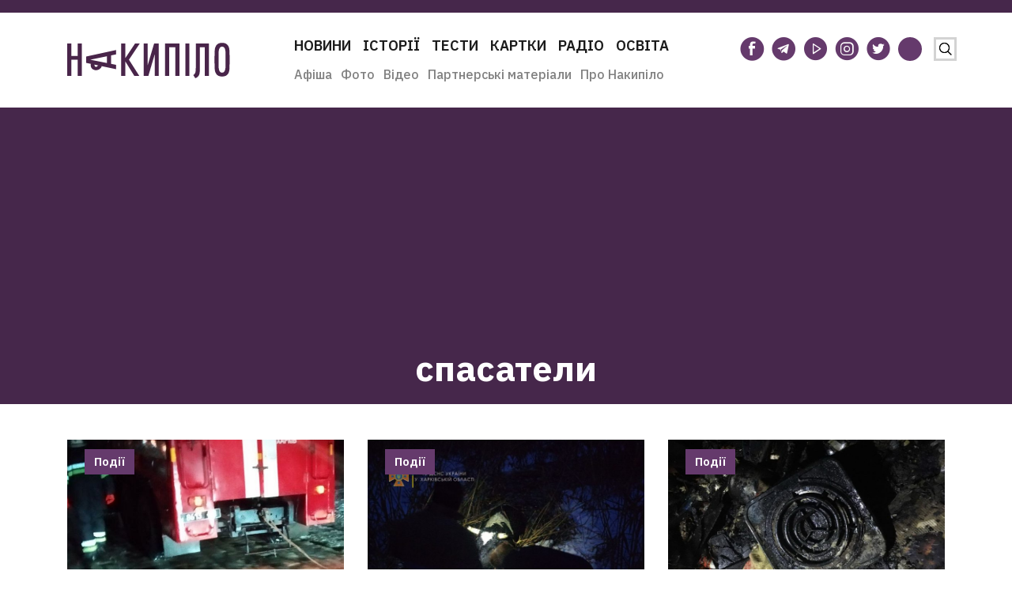

--- FILE ---
content_type: text/html; charset=UTF-8
request_url: https://nakipelo.ua/ru/tag/spasateli
body_size: 13238
content:
<!doctype html><html class="no-js" lang="uk"><head><meta charset="utf-8"><meta name="viewport" content="width=device-width, initial-scale=1"><script data-cfasync="false" id="ao_optimized_gfonts_config">WebFontConfig={google:{families:["IBM Plex Sans:300,400,500,600,700"] },classes:false, events:false, timeout:1500};</script><link rel="icon" type="image/vnd.microsoft.icon" href="https://nakipelo.ua/wp-content/themes/sitegist-theme/img/favicon.ico"><style type="text/css">.recentcomments a{display:inline !important;padding:0 !important;margin:0 !important;}
        @media(max-width:720px){
            .header__logo{
                width:205px !important;
            }
            .header__logo img{
                width:205px !important;
            }
        }</style>   <script>!function(f,b,e,v,n,t,s)
            {if(f.fbq)return;n=f.fbq=function(){n.callMethod?
                n.callMethod.apply(n,arguments):n.queue.push(arguments)};
                if(!f._fbq)f._fbq=n;n.push=n;n.loaded=!0;n.version='2.0';
                n.queue=[];t=b.createElement(e);t.async=!0;
                t.src=v;s=b.getElementsByTagName(e)[0];
                s.parentNode.insertBefore(t,s)}(window,document,'script',
                'https://connect.facebook.net/en_US/fbevents.js');
            fbq('init', '420928595528342');
            fbq('track', 'PageView');</script> <noscript> <img height="1" width="1"
 src="https://www.facebook.com/tr?id=420928595528342&ev=PageView
&noscript=1"/> </noscript><meta name="google-site-verification" content="TNvaM8MYLAfxi64lJAgtkL4qz2EijVGeR17sXaR2uQU" /><link rel="alternate" href="https://nakipelo.ua/ru/tag/spasateli" hreflang="ru" /><link rel="alternate" href="https://nakipelo.ua/tag/spasateli-uk" hreflang="uk" /><link media="all" href="https://nakipelo.ua/wp-content/cache/autoptimize/autoptimize_3ba63db3ed50bf01d5c77ec559ddbce7.php" rel="stylesheet"><title>спасатели - Накипіло</title><meta name="description" content="спасатели. Актуальные новости Харькова и Украины. Интервью. Исторические факты. Подкасты. Фото и видео материалы. Nakipelo - Читай! Слушай! Смотри!"/><meta name="robots" content="follow, index, max-snippet:-1, max-video-preview:-1, max-image-preview:large"/><link rel="canonical" href="https://nakipelo.ua/ru/tag/spasateli" /><link rel="next" href="https://nakipelo.ua/ru/tag/spasateli/page/2" /><meta property="og:locale" content="ru_RU" /><meta property="og:type" content="article" /><meta property="og:title" content="спасатели - Накипіло" /><meta property="og:description" content="спасатели. Актуальные новости Харькова и Украины. Интервью. Исторические факты. Подкасты. Фото и видео материалы. Nakipelo - Читай! Слушай! Смотри!" /><meta property="og:url" content="https://nakipelo.ua/ru/tag/spasateli" /><meta property="og:site_name" content="Накипіло" /><meta property="article:publisher" content="https://www.facebook.com/nakipelovo" /><meta name="twitter:card" content="summary_large_image" /><meta name="twitter:title" content="спасатели - Накипіло" /><meta name="twitter:description" content="спасатели. Актуальные новости Харькова и Украины. Интервью. Исторические факты. Подкасты. Фото и видео материалы. Nakipelo - Читай! Слушай! Смотри!" /><meta name="twitter:site" content="@nakipeloua" /><meta name="twitter:label1" content="Блог" /><meta name="twitter:data1" content="20" /> <script type="application/ld+json" class="rank-math-schema-pro">{"@context":"https://schema.org","@graph":[{"@type":"Organization","@id":"https://nakipelo.ua/#organization","name":"\u041d\u0430\u043a\u0438\u043f\u0456\u043b\u043e","sameAs":["https://www.facebook.com/nakipelovo","https://twitter.com/nakipeloua"]},{"@type":"WebSite","@id":"https://nakipelo.ua/#website","url":"https://nakipelo.ua","name":"\u041d\u0430\u043a\u0438\u043f\u0456\u043b\u043e","publisher":{"@id":"https://nakipelo.ua/#organization"},"inLanguage":"ru-RU"},{"@type":"CollectionPage","@id":"https://nakipelo.ua/ru/tag/spasateli#webpage","url":"https://nakipelo.ua/ru/tag/spasateli","name":"\u0441\u043f\u0430\u0441\u0430\u0442\u0435\u043b\u0438 - \u041d\u0430\u043a\u0438\u043f\u0456\u043b\u043e","isPartOf":{"@id":"https://nakipelo.ua/#website"},"inLanguage":"ru-RU"}]}</script> <link rel='dns-prefetch' href='//code.jquery.com' /><link href='https://fonts.googleapis.com' rel='preconnect' /><link href='https://fonts.gstatic.com' crossorigin='anonymous' rel='preconnect' /><link href='https://ajax.googleapis.com' rel='preconnect' /><link rel="alternate" type="application/rss+xml" title="Накипіло &raquo; Лента метки спасатели" href="https://nakipelo.ua/ru/tag/spasateli/feed" /><style id='ugb-style-css-v2-inline-css' type='text/css'>:root {
			--content-width: 900px;
		}</style><style id='rank-math-toc-block-style-inline-css' type='text/css'>.wp-block-rank-math-toc-block nav ol{counter-reset:item}.wp-block-rank-math-toc-block nav ol li{display:block}.wp-block-rank-math-toc-block nav ol li:before{content:counters(item, ".") " ";counter-increment:item}</style><style id='global-styles-inline-css' type='text/css'>body{--wp--preset--color--black: #000000;--wp--preset--color--cyan-bluish-gray: #abb8c3;--wp--preset--color--white: #ffffff;--wp--preset--color--pale-pink: #f78da7;--wp--preset--color--vivid-red: #cf2e2e;--wp--preset--color--luminous-vivid-orange: #ff6900;--wp--preset--color--luminous-vivid-amber: #fcb900;--wp--preset--color--light-green-cyan: #7bdcb5;--wp--preset--color--vivid-green-cyan: #00d084;--wp--preset--color--pale-cyan-blue: #8ed1fc;--wp--preset--color--vivid-cyan-blue: #0693e3;--wp--preset--color--vivid-purple: #9b51e0;--wp--preset--gradient--vivid-cyan-blue-to-vivid-purple: linear-gradient(135deg,rgba(6,147,227,1) 0%,rgb(155,81,224) 100%);--wp--preset--gradient--light-green-cyan-to-vivid-green-cyan: linear-gradient(135deg,rgb(122,220,180) 0%,rgb(0,208,130) 100%);--wp--preset--gradient--luminous-vivid-amber-to-luminous-vivid-orange: linear-gradient(135deg,rgba(252,185,0,1) 0%,rgba(255,105,0,1) 100%);--wp--preset--gradient--luminous-vivid-orange-to-vivid-red: linear-gradient(135deg,rgba(255,105,0,1) 0%,rgb(207,46,46) 100%);--wp--preset--gradient--very-light-gray-to-cyan-bluish-gray: linear-gradient(135deg,rgb(238,238,238) 0%,rgb(169,184,195) 100%);--wp--preset--gradient--cool-to-warm-spectrum: linear-gradient(135deg,rgb(74,234,220) 0%,rgb(151,120,209) 20%,rgb(207,42,186) 40%,rgb(238,44,130) 60%,rgb(251,105,98) 80%,rgb(254,248,76) 100%);--wp--preset--gradient--blush-light-purple: linear-gradient(135deg,rgb(255,206,236) 0%,rgb(152,150,240) 100%);--wp--preset--gradient--blush-bordeaux: linear-gradient(135deg,rgb(254,205,165) 0%,rgb(254,45,45) 50%,rgb(107,0,62) 100%);--wp--preset--gradient--luminous-dusk: linear-gradient(135deg,rgb(255,203,112) 0%,rgb(199,81,192) 50%,rgb(65,88,208) 100%);--wp--preset--gradient--pale-ocean: linear-gradient(135deg,rgb(255,245,203) 0%,rgb(182,227,212) 50%,rgb(51,167,181) 100%);--wp--preset--gradient--electric-grass: linear-gradient(135deg,rgb(202,248,128) 0%,rgb(113,206,126) 100%);--wp--preset--gradient--midnight: linear-gradient(135deg,rgb(2,3,129) 0%,rgb(40,116,252) 100%);--wp--preset--duotone--dark-grayscale: url('#wp-duotone-dark-grayscale');--wp--preset--duotone--grayscale: url('#wp-duotone-grayscale');--wp--preset--duotone--purple-yellow: url('#wp-duotone-purple-yellow');--wp--preset--duotone--blue-red: url('#wp-duotone-blue-red');--wp--preset--duotone--midnight: url('#wp-duotone-midnight');--wp--preset--duotone--magenta-yellow: url('#wp-duotone-magenta-yellow');--wp--preset--duotone--purple-green: url('#wp-duotone-purple-green');--wp--preset--duotone--blue-orange: url('#wp-duotone-blue-orange');--wp--preset--font-size--small: 13px;--wp--preset--font-size--medium: 20px;--wp--preset--font-size--large: 36px;--wp--preset--font-size--x-large: 42px;--wp--preset--spacing--20: 0.44rem;--wp--preset--spacing--30: 0.67rem;--wp--preset--spacing--40: 1rem;--wp--preset--spacing--50: 1.5rem;--wp--preset--spacing--60: 2.25rem;--wp--preset--spacing--70: 3.38rem;--wp--preset--spacing--80: 5.06rem;--wp--preset--shadow--natural: 6px 6px 9px rgba(0, 0, 0, 0.2);--wp--preset--shadow--deep: 12px 12px 50px rgba(0, 0, 0, 0.4);--wp--preset--shadow--sharp: 6px 6px 0px rgba(0, 0, 0, 0.2);--wp--preset--shadow--outlined: 6px 6px 0px -3px rgba(255, 255, 255, 1), 6px 6px rgba(0, 0, 0, 1);--wp--preset--shadow--crisp: 6px 6px 0px rgba(0, 0, 0, 1);}:where(.is-layout-flex){gap: 0.5em;}body .is-layout-flow > .alignleft{float: left;margin-inline-start: 0;margin-inline-end: 2em;}body .is-layout-flow > .alignright{float: right;margin-inline-start: 2em;margin-inline-end: 0;}body .is-layout-flow > .aligncenter{margin-left: auto !important;margin-right: auto !important;}body .is-layout-constrained > .alignleft{float: left;margin-inline-start: 0;margin-inline-end: 2em;}body .is-layout-constrained > .alignright{float: right;margin-inline-start: 2em;margin-inline-end: 0;}body .is-layout-constrained > .aligncenter{margin-left: auto !important;margin-right: auto !important;}body .is-layout-constrained > :where(:not(.alignleft):not(.alignright):not(.alignfull)){max-width: var(--wp--style--global--content-size);margin-left: auto !important;margin-right: auto !important;}body .is-layout-constrained > .alignwide{max-width: var(--wp--style--global--wide-size);}body .is-layout-flex{display: flex;}body .is-layout-flex{flex-wrap: wrap;align-items: center;}body .is-layout-flex > *{margin: 0;}:where(.wp-block-columns.is-layout-flex){gap: 2em;}.has-black-color{color: var(--wp--preset--color--black) !important;}.has-cyan-bluish-gray-color{color: var(--wp--preset--color--cyan-bluish-gray) !important;}.has-white-color{color: var(--wp--preset--color--white) !important;}.has-pale-pink-color{color: var(--wp--preset--color--pale-pink) !important;}.has-vivid-red-color{color: var(--wp--preset--color--vivid-red) !important;}.has-luminous-vivid-orange-color{color: var(--wp--preset--color--luminous-vivid-orange) !important;}.has-luminous-vivid-amber-color{color: var(--wp--preset--color--luminous-vivid-amber) !important;}.has-light-green-cyan-color{color: var(--wp--preset--color--light-green-cyan) !important;}.has-vivid-green-cyan-color{color: var(--wp--preset--color--vivid-green-cyan) !important;}.has-pale-cyan-blue-color{color: var(--wp--preset--color--pale-cyan-blue) !important;}.has-vivid-cyan-blue-color{color: var(--wp--preset--color--vivid-cyan-blue) !important;}.has-vivid-purple-color{color: var(--wp--preset--color--vivid-purple) !important;}.has-black-background-color{background-color: var(--wp--preset--color--black) !important;}.has-cyan-bluish-gray-background-color{background-color: var(--wp--preset--color--cyan-bluish-gray) !important;}.has-white-background-color{background-color: var(--wp--preset--color--white) !important;}.has-pale-pink-background-color{background-color: var(--wp--preset--color--pale-pink) !important;}.has-vivid-red-background-color{background-color: var(--wp--preset--color--vivid-red) !important;}.has-luminous-vivid-orange-background-color{background-color: var(--wp--preset--color--luminous-vivid-orange) !important;}.has-luminous-vivid-amber-background-color{background-color: var(--wp--preset--color--luminous-vivid-amber) !important;}.has-light-green-cyan-background-color{background-color: var(--wp--preset--color--light-green-cyan) !important;}.has-vivid-green-cyan-background-color{background-color: var(--wp--preset--color--vivid-green-cyan) !important;}.has-pale-cyan-blue-background-color{background-color: var(--wp--preset--color--pale-cyan-blue) !important;}.has-vivid-cyan-blue-background-color{background-color: var(--wp--preset--color--vivid-cyan-blue) !important;}.has-vivid-purple-background-color{background-color: var(--wp--preset--color--vivid-purple) !important;}.has-black-border-color{border-color: var(--wp--preset--color--black) !important;}.has-cyan-bluish-gray-border-color{border-color: var(--wp--preset--color--cyan-bluish-gray) !important;}.has-white-border-color{border-color: var(--wp--preset--color--white) !important;}.has-pale-pink-border-color{border-color: var(--wp--preset--color--pale-pink) !important;}.has-vivid-red-border-color{border-color: var(--wp--preset--color--vivid-red) !important;}.has-luminous-vivid-orange-border-color{border-color: var(--wp--preset--color--luminous-vivid-orange) !important;}.has-luminous-vivid-amber-border-color{border-color: var(--wp--preset--color--luminous-vivid-amber) !important;}.has-light-green-cyan-border-color{border-color: var(--wp--preset--color--light-green-cyan) !important;}.has-vivid-green-cyan-border-color{border-color: var(--wp--preset--color--vivid-green-cyan) !important;}.has-pale-cyan-blue-border-color{border-color: var(--wp--preset--color--pale-cyan-blue) !important;}.has-vivid-cyan-blue-border-color{border-color: var(--wp--preset--color--vivid-cyan-blue) !important;}.has-vivid-purple-border-color{border-color: var(--wp--preset--color--vivid-purple) !important;}.has-vivid-cyan-blue-to-vivid-purple-gradient-background{background: var(--wp--preset--gradient--vivid-cyan-blue-to-vivid-purple) !important;}.has-light-green-cyan-to-vivid-green-cyan-gradient-background{background: var(--wp--preset--gradient--light-green-cyan-to-vivid-green-cyan) !important;}.has-luminous-vivid-amber-to-luminous-vivid-orange-gradient-background{background: var(--wp--preset--gradient--luminous-vivid-amber-to-luminous-vivid-orange) !important;}.has-luminous-vivid-orange-to-vivid-red-gradient-background{background: var(--wp--preset--gradient--luminous-vivid-orange-to-vivid-red) !important;}.has-very-light-gray-to-cyan-bluish-gray-gradient-background{background: var(--wp--preset--gradient--very-light-gray-to-cyan-bluish-gray) !important;}.has-cool-to-warm-spectrum-gradient-background{background: var(--wp--preset--gradient--cool-to-warm-spectrum) !important;}.has-blush-light-purple-gradient-background{background: var(--wp--preset--gradient--blush-light-purple) !important;}.has-blush-bordeaux-gradient-background{background: var(--wp--preset--gradient--blush-bordeaux) !important;}.has-luminous-dusk-gradient-background{background: var(--wp--preset--gradient--luminous-dusk) !important;}.has-pale-ocean-gradient-background{background: var(--wp--preset--gradient--pale-ocean) !important;}.has-electric-grass-gradient-background{background: var(--wp--preset--gradient--electric-grass) !important;}.has-midnight-gradient-background{background: var(--wp--preset--gradient--midnight) !important;}.has-small-font-size{font-size: var(--wp--preset--font-size--small) !important;}.has-medium-font-size{font-size: var(--wp--preset--font-size--medium) !important;}.has-large-font-size{font-size: var(--wp--preset--font-size--large) !important;}.has-x-large-font-size{font-size: var(--wp--preset--font-size--x-large) !important;}
.wp-block-navigation a:where(:not(.wp-element-button)){color: inherit;}
:where(.wp-block-columns.is-layout-flex){gap: 2em;}
.wp-block-pullquote{font-size: 1.5em;line-height: 1.6;}</style><style id='ai-core-style-inline-css' type='text/css'>.aesop-gallery-component .aesop-component-caption{color:#333;padding:.25rem .75rem;background:rgba(255,255,255,.8);font-size:14px}.aesop-stacked-img{background-position:50%;background-repeat:no-repeat;background-size:cover;width:100%;left:0;top:0;position:relative;overflow:hidden}.aesop-stacked-img .aesop-stacked-caption{position:absolute;bottom:20px;right:20px;z-index:0;color:#333;padding:.25rem .75rem;background:rgba(255,255,255,.8);font-size:14px;-webkit-transition:all .75s ease-in-out;transition:all .75s ease-in-out}.aesop-sequence-img-wrap .aesop-sequence-caption{padding-left:4.5rem}.aesop-sequence-img-wrap .aesop-sequence-caption:before{left:0;bottom:-4px;font-weight:700;line-height:1;padding:.6rem .75rem;border:1px solid;border-color:inherit;content:counter(sequence-counter,decimal-leading-zero);counter-increment:sequence-counter}.aesop-sequence-img-wrap .aesop-sequence-img{width:100%;max-width:1200px;display:block}.aesop-hero-gallery-wrapper{clear:both;position:relative}.aesop-hero-gallery-content{position:absolute;top:20px}.aesopicon-search-plus{position:relative}.aesopicon-search-plus:after{display:inline-block;font-family:Dashicons;font-style:normal;font-weight:400;line-height:1;-webkit-font-smoothing:antialiased;-moz-osx-font-smoothing:grayscale;content:'\f179'}.aesop-parallax-component{clear:both}.aesop-parallax-component .aesop-parallax-sc{margin:0}.aesop-content-component .aesop-content-comp-wrap{padding:1.5em 2em}@media (max-width:766px){.aesop-content-component .aesop-content-comp-wrap{padding:1em}}.aesop-content-component .aesop-content-comp-inner p{line-height:1.2em}.aesop-content-component .aesop-content-img .aesop-content-comp-inner{word-wrap:break-word;background:rgba(255,255,255,.4);padding:1rem;line-height:1.3}.aesop-content-component .aesop-content-img .aesop-content-comp-inner p{margin-bottom:0}.aesop-image-component img{-webkit-box-shadow:0 0 6px -1px rgba(0,0,0,.5);box-shadow:0 0 6px -1px rgba(0,0,0,.5)}.aesop-image-component .aesop-lightbox{text-decoration:none;display:block}.aesop-image-component .aesop-img-enlarge{margin:0 0 .5rem}.aesop-image-component .aesop-img-enlarge:hover{text-decoration:none}.aesop-image-component .aesop-img-enlarge i{position:relative;top:1px}.aesop-image-component .aesop-img-enlarge,.aesop-image-component .aesop-image-component-caption{color:#b3b3b3;font-size:12px;font-family:"Helvetica Neue",Helvetica,Arial,sans-serif}.aesop-image-component .aesop-cap-cred,.aesop-image-component .aesop-img-enlarge{color:#b3b3b3}.aesop-image-component .aesop-cap-cred{border-top:1px dotted #b3b3b3;font-size:9px}.aesop-image-component:hover{opacity:.85;filter:alpha(opacity=85);-webkit-transition:opacity .25s ease-in-out;transition:opacity .25s ease-in-out}.aesop-image-component:active img{box-shadow:none}.aesop-video-component .aesop-video-component-caption{color:#b3b3b3}.aesop-video-component .aesop-component-caption{color:#333;padding:.25rem .75rem;background:rgba(255,255,255,.8);font-size:14px}.mejs-container{width:100%;max-width:800px!important;margin-left:auto;margin-right:auto}.mejs-container+p{margin-top:1rem}.aesop-quote-component{padding:3rem 2rem}.aesop-quote-component blockquote{font-style:italic}.aesop-quote-component cite{display:block;font-size:14px}.aesop-on-genesis .aesop-quote-component blockquote:before{content:none}.aesop-story-collection{clear:both}.aesop-story-collection .aesop-story-collection-title{text-align:center;background:#fff;text-transform:uppercase;font-size:1.75rem;line-height:1.75rem;letter-spacing:.05rem;padding:.8rem 0 .6rem;margin:0;z-index:2;position:relative;-webkit-box-shadow:0 7px 7px -7px #000;box-shadow:0 7px 7px -7px #000}.aesop-story-collection .aesop-collection-item{float:left;position:relative;height:220px;overflow:hidden}.aesop-story-collection .aesop-collection-item .aesop-collection-item-link{display:table;height:100%;width:100%;color:#fff;-webkit-transition:all .25s ease-in-out;transition:all .25s ease-in-out}.aesop-story-collection .aesop-collection-item .aesop-collection-item-link:before{position:absolute;content:'';width:100%;height:100%;background:#000;opacity:.65;filter:alpha(opacity=65);z-index:1}.aesop-story-collection .aesop-collection-item .aesop-collection-item-link:hover{text-decoration:none;-webkit-transition:all .25s ease-in-out;transition:all .25s ease-in-out}.aesop-story-collection .aesop-collection-item .aesop-collection-item-link:hover:before{-webkit-transition:opacity .25s linear;transition:opacity .25s linear;opacity:0;filter:alpha(opacity=0)}.aesop-story-collection .aesop-collection-item .aesop-collection-item-link:hover .aesop-collection-item-inner{background:rgba(0,0,0,.5)}.aesop-story-collection .aesop-collection-item .aesop-collection-item-inner{display:table-cell;vertical-align:middle;width:100%;height:100%;padding:0 2.5rem;position:relative;text-align:center;z-index:1;overflow:hidden;text-shadow:0 0 3px rgba(0,0,0,.6)}.aesop-story-collection .aesop-collection-item .aesop-collection-item-inner .aesop-collection-entry-title{font-weight:800;text-transform:uppercase;color:#fff;margin:auto}.aesop-story-collection .aesop-collection-item .aesop-collection-item-inner .aesop-collection-item-excerpt{font-size:12px}.aesop-story-collection .aesop-collection-item .aesop-collection-item-inner .aesop-collection-meta{font-family:"Helvetica Neue",Helvetica,Arial,sans-serif;font-size:12px;margin-bottom:3rem;font-style:italic}.aesop-story-collection .aesop-collection-item .aesop-collection-item-img{position:absolute;width:100%;height:100%;left:0;z-index:0;background-position:center center}.aesop-story-collection .aesop-collection-splash .aesop-collection-item-link:before{content:none}.aesop-story-collection .aesop-collection-splash .aesop-collection-item-link:hover .aesop-collection-item-inner{background:0 0}.aesop-story-collection .aesop-collection-splash .aesop-collection-item-inner .aesop-collection-entry-title{color:#333;text-shadow:none}.aesop-story-collection .aesop-collection-load-more{background:#000;opacity:.65;filter:alpha(opacity=65);z-index:1;height:70px;line-height:70px;color:#fff}.jorgen-article-cover-wrap{position:fixed}.aesop-article-chapter-wrap{position:relative}.aesop-article-chapter-wrap.aesop-video-chapter .aesop-cover-title{max-width:100%;margin:0;padding-bottom:20px;top:150px;border-bottom:1px solid #fff;font-size:62px!important;color:#fff;width:90%;left:10%;position:absolute;z-index:1}.aesop-article-chapter-wrap.aesop-video-chapter .aesop-cover-title small{font-size:40px}@media (max-width:800px){.aesop-article-chapter-wrap .aesop-cover-title{font-size:52px}.aesop-article-chapter-wrap .aesop-cover-title small{font-size:42px}}@media (max-width:480px){.aesop-article-chapter-wrap .aesop-cover-title{display:block;bottom:30px;font-size:32px}.aesop-article-chapter-wrap .aesop-cover-title small{display:block;font-size:20px}}.aesop-cover-title{max-width:100%;margin:0;padding-bottom:20px;bottom:100px;border-bottom:1px solid #fff;font-size:62px!important;color:#fff;width:90%;left:10%;position:absolute;z-index:1}.aesop-cover-title small{font-size:40px}.aesop-toggle-chapter-menu{position:fixed;right:-1px;bottom:57px;height:44px;width:44px;background:#e6e6e6;border-top-left-radius:2px;border-bottom-left-radius:2px;z-index:150;-webkit-transition:right .25s ease;transition:right .25s ease}.aesop-toggle-chapter-menu:hover{background:#007aac;text-decoration:none}.aesop-toggle-chapter-menu:hover i{color:#fff}.aesop-toggle-chapter-menu i{color:#007aac}.aesop-chapter-menu-open .aesop-chapter-menu{right:0}.aesop-chapter-menu-open .aesop-toggle-chapter-menu{right:250px}.aesop-close-chapter-menu{position:absolute;top:12px;right:12px;z-index:1}.aesop-close-chapter-menu:hover{cursor:pointer}.aesop-chapter-menu{right:-250px;width:250px;top:0;position:fixed;bottom:0;background:#e6e6e6;-webkit-transition:right .25s ease;transition:right .25s ease;z-index:500;counter-reset:sequence-counter;color:#777}.aesop-chapter-menu .scroll-nav__list{margin:0;padding:0}.aesop-chapter-menu *{box-sizing:border-box;-moz-box-sizing:border-box;-webkit-box-sizing:border-box}.aesop-chapter-menu li{display:block;margin-bottom:0;position:relative;padding-left:15px;font:400 14px/28px Arial,Helvetica,sans-serif}.aesop-chapter-menu li:before{content:counter(sequence-counter,upper-roman);counter-increment:sequence-counter;position:absolute;left:0}.aesop-chapter-menu a:link,.aesop-chapter-menu .scroll-nav__link{color:#777;padding-top:5px;padding-bottom:5px}.admin-bar .aesop-chapter-menu{top:32px}.aesop-chapter-menu--inner{padding:15px}.aesop-character-component .aesop-character-float{margin:.65rem 0;width:150px;text-align:center}.aesop-character-component .aesop-character-float .aesop-character-title{vertical-align:top;font-size:12px;font-family:"Helvetica Neue",Helvetica,Arial,sans-serif;color:#b3b3b3;text-transform:uppercase;letter-spacing:.05em;display:block;text-align:center;margin:0 0 .5rem}.aesop-character-component .aesop-character-float.aesop-character-right{float:right;margin-left:1.75rem}.aesop-character-component .aesop-character-float.aesop-character-center{margin-left:auto;margin-right:auto}.aesop-character-component .aesop-character-float.aesop-character-center .aesop-character-name{text-align:center}.aesop-character-component .aesop-character-float.aesop-character-left{float:left;margin-right:1.75rem}.aesop-character-component .aesop-character-avatar{width:90%;border-radius:50%}.aesop-character-component .aesop-character-cap{font-size:12px;line-height:14px;font-family:"Helvetica Neue",Helvetica,Arial,sans-serif;color:#b3b3b3;font-style:italic;margin-top:.8rem;border-top:1px dotted #b3b3b3;padding-top:.3rem}.aesop-document-component a{font-size:12px;font-family:"Helvetica Neue",Helvetica,Arial,sans-serif;color:#b3b3b3;line-height:12px;text-decoration:none}.aesop-document-component a span{border-bottom:1px solid #e6e6e6;font-size:12px;color:gray}.aesop-document-component a span:before{content:'\f498';font-family:Dashicons;position:absolute;left:0}.aesop-timeline{position:fixed;bottom:0;left:0;right:0;z-index:10}.aesop-timeline ol{margin:0;padding:0;position:relative;background:#e6e6e6;padding:5px 10px;-webkit-box-shadow:inset 0 7px 7px -7px gray;box-shadow:inset 0 7px 7px -7px gray}.aesop-timeline ol:before,.aesop-timeline ol:after{content:" ";display:table}.aesop-timeline ol:after{clear:both}.aesop-timeline ol li{display:inline-block;margin-right:5px}.aesop-timeline ol li:last-child{margin-right:0}.aesop-timeline ol li a{text-transform:uppercase;font-size:14px;color:inherit;padding:2px 10px 8px;display:block;position:relative}.aesop-timeline ol li a:after{content:'';height:20px;border-right:1px solid #666;width:1px;position:absolute;left:50%;bottom:-10px}.aesop-timeline ol li.active a{color:#428bca}.aesop-timeline ol li.active a:after{border-right-color:#428bca}</style><link rel='stylesheet' id='js-uicss-css' href='https://code.jquery.com/ui/1.12.1/themes/base/jquery-ui.min.css' type='text/css' media='all' /> <script type='text/javascript' id='ugb-block-frontend-js-v2-js-extra'>var stackable = {"restUrl":"https:\/\/nakipelo.ua\/wp-json\/"};</script> <script type='text/javascript' src='https://nakipelo.ua/wp-includes/js/jquery/jquery.min.js' id='jquery-core-js'></script> <script type='text/javascript' src='https://code.jquery.com/ui/1.12.1/jquery-ui.min.js' id='theme-uijquery-js'></script> <script type='text/javascript' id='theme-main-js-extra'>var ajax = {"url":"https:\/\/nakipelo.ua\/wp-admin\/admin-ajax.php"};</script> <link rel="https://api.w.org/" href="https://nakipelo.ua/wp-json/" /><link rel="alternate" type="application/json" href="https://nakipelo.ua/wp-json/wp/v2/tags/2527" /><link rel="EditURI" type="application/rsd+xml" title="RSD" href="https://nakipelo.ua/xmlrpc.php?rsd" /><link rel="wlwmanifest" type="application/wlwmanifest+xml" href="https://nakipelo.ua/wp-includes/wlwmanifest.xml" /><meta name="generator" content="WordPress 6.2.2" /><style type="text/css">.recentcomments a{display:inline !important;padding:0 !important;margin:0 !important;}</style><style type="text/css">.blue-message {
background: none repeat scroll 0 0 #3399ff;
    color: #ffffff;
    text-shadow: none;
    font-size: 16px;
    line-height: 24px;
    padding: 10px;
} 
.green-message {
background: none repeat scroll 0 0 #8cc14c;
    color: #ffffff;
    text-shadow: none;
    font-size: 16px;
    line-height: 24px;
    padding: 10px;
} 
.orange-message {
background: none repeat scroll 0 0 #faa732;
    color: #ffffff;
    text-shadow: none;
    font-size: 16px;
    line-height: 24px;
    padding: 10px;
} 
.red-message {
background: none repeat scroll 0 0 #da4d31;
    color: #ffffff;
    text-shadow: none;
    font-size: 16px;
    line-height: 24px;
    padding: 10px;
} 
.grey-message {
background: none repeat scroll 0 0 #53555c;
    color: #ffffff;
    text-shadow: none;
    font-size: 16px;
    line-height: 24px;
    padding: 10px;
} 
.left-block {
background: none repeat scroll 0 0px, radial-gradient(ellipse at center center, #ffffff 0%, #f2f2f2 100%) repeat scroll 0 0 rgba(0, 0, 0, 0);
    color: #8b8e97;
    padding: 10px;
    margin: 10px;
    float: left;
} 
.right-block {
background: none repeat scroll 0 0px, radial-gradient(ellipse at center center, #ffffff 0%, #f2f2f2 100%) repeat scroll 0 0 rgba(0, 0, 0, 0);
    color: #8b8e97;
    padding: 10px;
    margin: 10px;
    float: right;
} 
.blockquotes {
background: none;
    border-left: 5px solid #f1f1f1;
    color: #8B8E97;
    font-size: 16px;
    font-style: italic;
    line-height: 22px;
    padding-left: 15px;
    padding: 10px;
    width: 60%;
    float: left;
}</style><link rel="icon" href="https://nakipelo.ua/wp-content/uploads/2023/01/cropped-photo_2023-01-12_13-31-23-32x32.jpg" sizes="32x32" /><link rel="icon" href="https://nakipelo.ua/wp-content/uploads/2023/01/cropped-photo_2023-01-12_13-31-23-192x192.jpg" sizes="192x192" /><link rel="apple-touch-icon" href="https://nakipelo.ua/wp-content/uploads/2023/01/cropped-photo_2023-01-12_13-31-23-180x180.jpg" /><meta name="msapplication-TileImage" content="https://nakipelo.ua/wp-content/uploads/2023/01/cropped-photo_2023-01-12_13-31-23-270x270.jpg" /><style type='text/css'>#masthead h1{
							color: #ffffff;
							font-size: 18px;
							font-family: '';font-weight: 400;

						 }
.primary-navigation .mega-menu h1{
							color: #ffffff;
							font-size: 18px;
							font-family: '';font-weight: 400;

						 }
.primary-navigation .mega-col h1{
							color: #ffffff;
							font-size: 18px;
							font-family: '';font-weight: 400;

						 }
.primary-navigation .mega-row h1{
							color: #ffffff;
							font-size: 18px;
							font-family: '';font-weight: 400;

						 }
#masthead a{ color: #ffffff;}
.primary-navigation .mega-menu a{ color: #ffffff;}
.primary-navigation .mega-col a{ color: #ffffff;}
.primary-navigation .mega-row a{ color: #ffffff;}
#masthead a:hover{ color: #f17e12;}
.primary-navigation .mega-menu a:hover{ color: #f17e12;}
.primary-navigation .mega-col a:hover{ color: #f17e12;}
.primary-navigation .mega-row a:hover{ color: #f17e12;}
#masthead {
						 /* fallback  */
						 background-color: #111111;background-image: none;
						  /* Safari 4-5, Chrome 1-9 */
						  background: none, -webkit-gradient(linear, left top, right top, from(#111111), to(#111111));

						  /* Safari 5.1, Chrome 10+ */
						  background: none, -webkit-linear-gradient(left, #111111, #111111);

						  /* Firefox 3.6+ */
						  background: none, -moz-linear-gradient(left, #111111, #111111);

						  /* IE 10 */
						  background: none, -ms-linear-gradient(left, #111111, #111111);

						  /* Opera 11.10+ */
						  background: none, -o-linear-gradient(left, #111111, #111111);
					}.primary-navigation .mega-menu {
						 /* fallback  */
						 background-color: #111111;background-image: none;
						  /* Safari 4-5, Chrome 1-9 */
						  background: none, -webkit-gradient(linear, left top, right top, from(#111111), to(#111111));

						  /* Safari 5.1, Chrome 10+ */
						  background: none, -webkit-linear-gradient(left, #111111, #111111);

						  /* Firefox 3.6+ */
						  background: none, -moz-linear-gradient(left, #111111, #111111);

						  /* IE 10 */
						  background: none, -ms-linear-gradient(left, #111111, #111111);

						  /* Opera 11.10+ */
						  background: none, -o-linear-gradient(left, #111111, #111111);
					}.primary-navigation .mega-col {
						 /* fallback  */
						 background-color: #111111;background-image: none;
						  /* Safari 4-5, Chrome 1-9 */
						  background: none, -webkit-gradient(linear, left top, right top, from(#111111), to(#111111));

						  /* Safari 5.1, Chrome 10+ */
						  background: none, -webkit-linear-gradient(left, #111111, #111111);

						  /* Firefox 3.6+ */
						  background: none, -moz-linear-gradient(left, #111111, #111111);

						  /* IE 10 */
						  background: none, -ms-linear-gradient(left, #111111, #111111);

						  /* Opera 11.10+ */
						  background: none, -o-linear-gradient(left, #111111, #111111);
					}.primary-navigation .mega-row {
						 /* fallback  */
						 background-color: #111111;background-image: none;
						  /* Safari 4-5, Chrome 1-9 */
						  background: none, -webkit-gradient(linear, left top, right top, from(#111111), to(#111111));

						  /* Safari 5.1, Chrome 10+ */
						  background: none, -webkit-linear-gradient(left, #111111, #111111);

						  /* Firefox 3.6+ */
						  background: none, -moz-linear-gradient(left, #111111, #111111);

						  /* IE 10 */
						  background: none, -ms-linear-gradient(left, #111111, #111111);

						  /* Opera 11.10+ */
						  background: none, -o-linear-gradient(left, #111111, #111111);
					}#primary.content-area h2{
							color: #2b2b2b;
							font-size: 24px;
							font-family: '';font-weight: 400;

						 }
#primary.portfolio-content h2{
							color: #2b2b2b;
							font-size: 24px;
							font-family: '';font-weight: 400;

						 }
#content header h2{
							color: #2b2b2b;
							font-size: 24px;
							font-family: '';font-weight: 400;

						 }
#content article .entry-content h2{
							color: #2b2b2b;
							font-size: 24px;
							font-family: '';font-weight: 400;

						 }
#content article .entry-meta h2{
							color: #2b2b2b;
							font-size: 24px;
							font-family: '';font-weight: 400;

						 }
#primary.content-area h3{
							color: #2b2b2b;
							font-size: 22px;
							font-family: '';font-weight: 400;

						 }
#primary.portfolio-content h3{
							color: #2b2b2b;
							font-size: 22px;
							font-family: '';font-weight: 400;

						 }
#content header h3{
							color: #2b2b2b;
							font-size: 22px;
							font-family: '';font-weight: 400;

						 }
#content article .entry-content h3{
							color: #2b2b2b;
							font-size: 22px;
							font-family: '';font-weight: 400;

						 }
#content article .entry-meta h3{
							color: #2b2b2b;
							font-size: 22px;
							font-family: '';font-weight: 400;

						 }
#primary.content-area p{
							color: #2b2b2b;
							font-size: 16px;
							font-family: '';font-weight: 400;

						 }
#primary.portfolio-content p{
							color: #2b2b2b;
							font-size: 16px;
							font-family: '';font-weight: 400;

						 }
#content header p{
							color: #2b2b2b;
							font-size: 16px;
							font-family: '';font-weight: 400;

						 }
#content article .entry-content p{
							color: #2b2b2b;
							font-size: 16px;
							font-family: '';font-weight: 400;

						 }
#content article .entry-meta p{
							color: #2b2b2b;
							font-size: 16px;
							font-family: '';font-weight: 400;

						 }
#primary.content-area a{ color: #f17e12;}
#primary.portfolio-content a{ color: #f17e12;}
#content header a{ color: #f17e12;}
#content article .entry-content a{ color: #f17e12;}
#content article .entry-meta a{ color: #f17e12;}
#primary.content-area a:hover{ color: #834a15;}
#primary.portfolio-content a:hover{ color: #834a15;}
#content header a:hover{ color: #834a15;}
#content article .entry-content a:hover{ color: #834a15;}
#content article .entry-meta a:hover{ color: #834a15;}
#primary.content-area {
						 /* fallback  */
						 background-color: #ffffff;background-image: none;
						  /* Safari 4-5, Chrome 1-9 */
						  background: none, -webkit-gradient(linear, left top, right top, from(#ffffff), to(#ffffff));

						  /* Safari 5.1, Chrome 10+ */
						  background: none, -webkit-linear-gradient(left, #ffffff, #ffffff);

						  /* Firefox 3.6+ */
						  background: none, -moz-linear-gradient(left, #ffffff, #ffffff);

						  /* IE 10 */
						  background: none, -ms-linear-gradient(left, #ffffff, #ffffff);

						  /* Opera 11.10+ */
						  background: none, -o-linear-gradient(left, #ffffff, #ffffff);
					}#primary.portfolio-content {
						 /* fallback  */
						 background-color: #ffffff;background-image: none;
						  /* Safari 4-5, Chrome 1-9 */
						  background: none, -webkit-gradient(linear, left top, right top, from(#ffffff), to(#ffffff));

						  /* Safari 5.1, Chrome 10+ */
						  background: none, -webkit-linear-gradient(left, #ffffff, #ffffff);

						  /* Firefox 3.6+ */
						  background: none, -moz-linear-gradient(left, #ffffff, #ffffff);

						  /* IE 10 */
						  background: none, -ms-linear-gradient(left, #ffffff, #ffffff);

						  /* Opera 11.10+ */
						  background: none, -o-linear-gradient(left, #ffffff, #ffffff);
					}#content header {
						 /* fallback  */
						 background-color: #ffffff;background-image: none;
						  /* Safari 4-5, Chrome 1-9 */
						  background: none, -webkit-gradient(linear, left top, right top, from(#ffffff), to(#ffffff));

						  /* Safari 5.1, Chrome 10+ */
						  background: none, -webkit-linear-gradient(left, #ffffff, #ffffff);

						  /* Firefox 3.6+ */
						  background: none, -moz-linear-gradient(left, #ffffff, #ffffff);

						  /* IE 10 */
						  background: none, -ms-linear-gradient(left, #ffffff, #ffffff);

						  /* Opera 11.10+ */
						  background: none, -o-linear-gradient(left, #ffffff, #ffffff);
					}#content article .entry-content {
						 /* fallback  */
						 background-color: #ffffff;background-image: none;
						  /* Safari 4-5, Chrome 1-9 */
						  background: none, -webkit-gradient(linear, left top, right top, from(#ffffff), to(#ffffff));

						  /* Safari 5.1, Chrome 10+ */
						  background: none, -webkit-linear-gradient(left, #ffffff, #ffffff);

						  /* Firefox 3.6+ */
						  background: none, -moz-linear-gradient(left, #ffffff, #ffffff);

						  /* IE 10 */
						  background: none, -ms-linear-gradient(left, #ffffff, #ffffff);

						  /* Opera 11.10+ */
						  background: none, -o-linear-gradient(left, #ffffff, #ffffff);
					}#content article .entry-meta {
						 /* fallback  */
						 background-color: #ffffff;background-image: none;
						  /* Safari 4-5, Chrome 1-9 */
						  background: none, -webkit-gradient(linear, left top, right top, from(#ffffff), to(#ffffff));

						  /* Safari 5.1, Chrome 10+ */
						  background: none, -webkit-linear-gradient(left, #ffffff, #ffffff);

						  /* Firefox 3.6+ */
						  background: none, -moz-linear-gradient(left, #ffffff, #ffffff);

						  /* IE 10 */
						  background: none, -ms-linear-gradient(left, #ffffff, #ffffff);

						  /* Opera 11.10+ */
						  background: none, -o-linear-gradient(left, #ffffff, #ffffff);
					}#secondary h1{
							color: #ffffff;
							font-size: 11px;
							font-family: '';font-weight: 900;

						 }
.site:before h1{
							color: #ffffff;
							font-size: 11px;
							font-family: '';font-weight: 900;

						 }
#secondary a{ color: #ffffff;}
.site:before a{ color: #ffffff;}
#secondary a:hover{ color: #f17e12;}
.site:before a:hover{ color: #f17e12;}
#secondary {
						 /* fallback  */
						 background-color: #111111;background-image: none;
						  /* Safari 4-5, Chrome 1-9 */
						  background: none, -webkit-gradient(linear, left top, right top, from(#111111), to(#111111));

						  /* Safari 5.1, Chrome 10+ */
						  background: none, -webkit-linear-gradient(left, #111111, #111111);

						  /* Firefox 3.6+ */
						  background: none, -moz-linear-gradient(left, #111111, #111111);

						  /* IE 10 */
						  background: none, -ms-linear-gradient(left, #111111, #111111);

						  /* Opera 11.10+ */
						  background: none, -o-linear-gradient(left, #111111, #111111);
					}.site:before {
						 /* fallback  */
						 background-color: #111111;background-image: none;
						  /* Safari 4-5, Chrome 1-9 */
						  background: none, -webkit-gradient(linear, left top, right top, from(#111111), to(#111111));

						  /* Safari 5.1, Chrome 10+ */
						  background: none, -webkit-linear-gradient(left, #111111, #111111);

						  /* Firefox 3.6+ */
						  background: none, -moz-linear-gradient(left, #111111, #111111);

						  /* IE 10 */
						  background: none, -ms-linear-gradient(left, #111111, #111111);

						  /* Opera 11.10+ */
						  background: none, -o-linear-gradient(left, #111111, #111111);
					}#colophon h1{
							color: #ffffff;
							font-size: 11px;
							font-family: '';font-weight: 900;

						 }
#colophon a{ color: #ffffff;}
#colophon a:hover{ color: #f17e12;}
#colophon {
						 /* fallback  */
						 background-color: #111111;background-image: none;
						  /* Safari 4-5, Chrome 1-9 */
						  background: none, -webkit-gradient(linear, left top, right top, from(#111111), to(#111111));

						  /* Safari 5.1, Chrome 10+ */
						  background: none, -webkit-linear-gradient(left, #111111, #111111);

						  /* Firefox 3.6+ */
						  background: none, -moz-linear-gradient(left, #111111, #111111);

						  /* IE 10 */
						  background: none, -ms-linear-gradient(left, #111111, #111111);

						  /* Opera 11.10+ */
						  background: none, -o-linear-gradient(left, #111111, #111111);
					}</style> <script async>(function (i, s, o, g, r, a, m) {
                i['GoogleAnalyticsObject'] = r;
                i[r] = i[r] || function () {
                    (i[r].q = i[r].q || []).push(arguments)
                }, i[r].l = 1 * new Date();
                a = s.createElement(o),
                    m = s.getElementsByTagName(o)[0];
                a.async = 1;
                a.src = g;
                m.parentNode.insertBefore(a, m)
            })(window, document, 'script', 'https://www.google-analytics.com/analytics.js', 'ga');

            ga('create', 'UA-76035134-1', 'auto');
            ga('send', 'pageview');</script> <style>.mob-play-radio-wrapper{
                display: none;
            }
            .mob-play-radio-wrapper li{
                list-style-type: none;
            }
			/* .player-radio-open a{
				color:#ff0000;
			} */
            @media(max-width:991.98px){
                .mob-play-radio-wrapper{
                    display: flex;
                    position: absolute;
                    z-index: 100000;
                    right: 40px;
                    top: 49px;
                }
                .mob-play-radio-wrapper li{
                    font-weight: bold;

                }
            }</style><style>/* Social icon */
            li.footer-social-viber,
            li.header-social-viber{
                border-radius: 50%;
                background: #653a6c; 
            }
            li.footer-social-viber .social-link,
            li.header-social-viber .social-link {                          
                display: flex;
                justify-content: center;
                align-items: center;
            }
            li.footer-social-viber .social-link  svg,
            li.header-social-viber .social-link  svg {
                fill: white;
                position: relative;
                top: 0px;   
            }                               

            /* Header */
            li.header-social-viber .social-link  svg {
                padding: 6px;                                                                    
            }
            li.header-social-viber{
                width: 30px;
                height: 30px;                                      
            }     

            /* Footer */
            li.footer-social-viber .social-link  svg{
                padding: 7px; 
            }
            li.footer-social-viber{
                width: 37px;
                height: 37px;  
            }</style> <script>(function(w,d,s,l,i){w[l]=w[l]||[];w[l].push({'gtm.start':
                    new Date().getTime(),event:'gtm.js'});var f=d.getElementsByTagName(s)[0],
                j=d.createElement(s),dl=l!='dataLayer'?'&l='+l:'';j.async=true;j.src=
                'https://www.googletagmanager.com/gtm.js?id='+i+dl;f.parentNode.insertBefore(j,f);
            })(window,document,'script','dataLayer','GTM-M6N9C52');</script> <script data-cfasync="false" id="ao_optimized_gfonts_webfontloader">(function() {var wf = document.createElement('script');wf.src='https://ajax.googleapis.com/ajax/libs/webfont/1/webfont.js';wf.type='text/javascript';wf.async='true';var s=document.getElementsByTagName('script')[0];s.parentNode.insertBefore(wf, s);})();</script></head><meta name="google-site-verification" content="TNvaM8MYLAfxi64lJAgtkL4qz2EijVGeR17sXaR2uQU" /><body data-rsssl=1 class="archive tag tag-spasateli tag-2527 browser-chrome os-mac aesop-core aesop-on-sitegist-theme"> <noscript><iframe src="https://www.googletagmanager.com/ns.html?id=GTM-M6N9C52"
 height="0" width="0" style="display:none;visibility:hidden"></iframe></noscript><div id="page-wrapper"><header id="header"><div class="container lng-current-ru"><div class="header__wrapper"> <a href="https://nakipelo.ua/ru" class="header__logo"> <noscript><img src="https://nakipelo.ua/wp-content/themes/sitegist-theme/img/Nakipelo.svg" alt="site logo"></noscript><img class="lazyload" src='data:image/svg+xml,%3Csvg%20xmlns=%22http://www.w3.org/2000/svg%22%20viewBox=%220%200%20210%20140%22%3E%3C/svg%3E' data-src="https://nakipelo.ua/wp-content/themes/sitegist-theme/img/Nakipelo.svg" alt="site logo"> </a><div class="header__main"><ul class="list-style header-nav header-nav--big" id="menu-menu-top"><li id="menu-item-234353" class="menu-item menu-item-type-taxonomy menu-item-object-category menu-item-234353"><a href="https://nakipelo.ua/category/podii" >Новини</a></li><li id="menu-item-234001" class="menu-item menu-item-type-taxonomy menu-item-object-category menu-item-234001"><a href="https://nakipelo.ua/category/longridi" >Історії</a></li><li id="menu-item-234035" class="menu-item menu-item-type-taxonomy menu-item-object-category menu-item-234035"><a href="https://nakipelo.ua/category/interaktiv" >Тести</a></li><li id="menu-item-234038" class="menu-item menu-item-type-taxonomy menu-item-object-category menu-item-234038"><a href="https://nakipelo.ua/category/cards" >Картки</a></li><li id="menu-item-210206" class="menu-item menu-item-type-custom menu-item-object-custom menu-item-210206"><a target="_blank" href="https://radio.nakypilo.ua/" >Радіо</a></li><li id="menu-item-233384" class="menu-item menu-item-type-custom menu-item-object-custom menu-item-233384"><a href="https://osvita.nakypilo.ua/" >Освіта</a></li></ul><div class="header__additional"><ul class="list-style social-list"><li> <a target="_blank" href="https://www.facebook.com/nakipelovo" class="social-link"> <i class="ico-facebook"></i> </a></li><li> <a target="_blank" href="https://t.me/nakipelovo" class="social-link"> <i class="ico-telegram"></i> </a></li><li> <a target="_blank" href="https://www.youtube.com/user/nakipelovo/videos" class="social-link"> <i class="ico-youtube"></i> </a></li><li> <a target="_blank" href="https://www.instagram.com/nakypilo.ua/" class="social-link"> <i class="ico-instagram"></i> </a></li><li> <a target="_blank" href="https://twitter.com/nakipeloua" class="social-link"> <i class="ico-twitter"></i> </a></li><li class="header-social-viber"> <a target="_blank" href="https://invite.viber.com/?g2=AQAqCjIratBUaU8%2Bk9fSR9METt5zgHdJEgojQmRzm%2BM2HrHQYalBnzmk4iRciMWs" class="social-link"> <svg xmlns="http://www.w3.org/2000/svg" fill="white" viewBox="0 0 512 512"><path d="M444 49.9C431.3 38.2 379.9.9 265.3.4c0 0-135.1-8.1-200.9 52.3C27.8 89.3 14.9 143 13.5 209.5c-1.4 66.5-3.1 191.1 117 224.9h.1l-.1 51.6s-.8 20.9 13 25.1c16.6 5.2 26.4-10.7 42.3-27.8 8.7-9.4 20.7-23.2 29.8-33.7 82.2 6.9 145.3-8.9 152.5-11.2 16.6-5.4 110.5-17.4 125.7-142 15.8-128.6-7.6-209.8-49.8-246.5zM457.9 287c-12.9 104-89 110.6-103 115.1-6 1.9-61.5 15.7-131.2 11.2 0 0-52 62.7-68.2 79-5.3 5.3-11.1 4.8-11-5.7 0-6.9.4-85.7.4-85.7-.1 0-.1 0 0 0-101.8-28.2-95.8-134.3-94.7-189.8 1.1-55.5 11.6-101 42.6-131.6 55.7-50.5 170.4-43 170.4-43 96.9.4 143.3 29.6 154.1 39.4 35.7 30.6 53.9 103.8 40.6 211.1zm-139-80.8c.4 8.6-12.5 9.2-12.9.6-1.1-22-11.4-32.7-32.6-33.9-8.6-.5-7.8-13.4.7-12.9 27.9 1.5 43.4 17.5 44.8 46.2zm20.3 11.3c1-42.4-25.5-75.6-75.8-79.3-8.5-.6-7.6-13.5.9-12.9 58 4.2 88.9 44.1 87.8 92.5-.1 8.6-13.1 8.2-12.9-.3zm47 13.4c.1 8.6-12.9 8.7-12.9.1-.6-81.5-54.9-125.9-120.8-126.4-8.5-.1-8.5-12.9 0-12.9 73.7.5 133 51.4 133.7 139.2zM374.9 329v.2c-10.8 19-31 40-51.8 33.3l-.2-.3c-21.1-5.9-70.8-31.5-102.2-56.5-16.2-12.8-31-27.9-42.4-42.4-10.3-12.9-20.7-28.2-30.8-46.6-21.3-38.5-26-55.7-26-55.7-6.7-20.8 14.2-41 33.3-51.8h.2c9.2-4.8 18-3.2 23.9 3.9 0 0 12.4 14.8 17.7 22.1 5 6.8 11.7 17.7 15.2 23.8 6.1 10.9 2.3 22-3.7 26.6l-12 9.6c-6.1 4.9-5.3 14-5.3 14s17.8 67.3 84.3 84.3c0 0 9.1.8 14-5.3l9.6-12c4.6-6 15.7-9.8 26.6-3.7 14.7 8.3 33.4 21.2 45.8 32.9 7 5.7 8.6 14.4 3.8 23.6z"/></svg> </a></li></ul><div class="site-search"><form method="get" id="searchform" action="https://nakipelo.ua/ru/" class="site-search__form"><div class="site-search__group"> <input type="text" class="site-search__ctrl" placeholder="Що ви шукаєте?" name="s" id="s" > <button  id="searchsubmit" class="site-search__btn ico-ic-search">search</button><div id="searchsubmit" class="site-search__btn ico-ic-search sg-search"></div></div></form></div></div><div class="menu-wrap flex"><ul class="list-style header-nav" id="menu-menu-bottom-uk"><li id="menu-item-183846" class="menu-item menu-item-type-taxonomy menu-item-object-category menu-item-183846"><a href="https://nakipelo.ua/category/afisha-ua" >Афіша</a></li><li id="menu-item-233389" class="menu-item menu-item-type-taxonomy menu-item-object-category menu-item-233389"><a href="https://nakipelo.ua/category/foto" >Фото</a></li><li id="menu-item-234054" class="menu-item menu-item-type-taxonomy menu-item-object-category menu-item-234054"><a href="https://nakipelo.ua/category/video" >Відео</a></li><li id="menu-item-184358" class="menu-item menu-item-type-taxonomy menu-item-object-category menu-item-184358"><a href="https://nakipelo.ua/category/partnerskie-materialy" >Партнерські матеріали</a></li><li id="menu-item-235845" class="menu-item menu-item-type-post_type menu-item-object-page menu-item-235845"><a href="https://nakipelo.ua/pro-nas" >Про Накипіло</a></li></ul><div style="display: none" class="play"><span id="play_button"></span><span id="radio_title"> <span class="jp-title"> </span> <span class="jp-artist"> </span> </span></div></div></div> <span class="open-menu"><span></span>Open Menu</span></div></div></header><section class="visual"><div class="container"><div class="visual__wrapper"><h2 class="visual__ttl"> спасатели</h2></div></div></section><section class="blocks sg-photo"><div class="container"><div class="row"> <a href="https://nakipelo.ua/ru/v-harkovskoj-oblasti-za-sutki-spasateli-8-raz-vyruchali-voditelej-na-dorogah" class="col-sm-6 col-md-4 square-block"><div class="lazyload square-block__holder bg-cover"
 data-bg="https://nakipelo.ua/wp-content/uploads/2022/01/060122-2.jpeg" style="background-image: url(data:image/svg+xml,%3Csvg%20xmlns=%22http://www.w3.org/2000/svg%22%20viewBox=%220%200%20500%20300%22%3E%3C/svg%3E)"><div class="square-block__head"> <span class="square-block__tag">Події</span></div><div class="square-block__content"></div></div><div class="square-block__caption"><h2 class="square-block__ttl"> В Харьковской области за сутки спасатели 8 раз выручали водителей на дорогах</h2> <time datetime="6 січня 2022"
 class="square-block__time">6 січня 2022</time></div> </a> <a href="https://nakipelo.ua/ru/v-harkovskom-rajone-spasateli-dostali-iz-podo-lda-byka-a-v-izjumskom-avto-s-detmi-iz-snega" class="col-sm-6 col-md-4 square-block"><div class="lazyload square-block__holder bg-cover"
 data-bg="https://nakipelo.ua/wp-content/uploads/2022/01/040122-15-768x481.jpeg" style="background-image: url(data:image/svg+xml,%3Csvg%20xmlns=%22http://www.w3.org/2000/svg%22%20viewBox=%220%200%20500%20300%22%3E%3C/svg%3E)"><div class="square-block__head"> <span class="square-block__tag">Події</span></div><div class="square-block__content"></div></div><div class="square-block__caption"><h2 class="square-block__ttl"> В Харьковском районе спасатели достали из-подо льда быка, а в Изюмском — авто с детьми из снега</h2> <time datetime="4 січня 2022"
 class="square-block__time">4 січня 2022</time></div> </a> <a href="https://nakipelo.ua/ru/vo-vremya-pozhara-v-kvartire-pogibli-dvoe-muzhchin" class="col-sm-6 col-md-4 square-block"><div class="lazyload square-block__holder bg-cover"
 data-bg="https://nakipelo.ua/wp-content/uploads/2020/04/110420-10-768x511.jpg" style="background-image: url(data:image/svg+xml,%3Csvg%20xmlns=%22http://www.w3.org/2000/svg%22%20viewBox=%220%200%20500%20300%22%3E%3C/svg%3E)"><div class="square-block__head"> <span class="square-block__tag">Події</span></div><div class="square-block__content"></div></div><div class="square-block__caption"><h2 class="square-block__ttl"> Во время пожара в квартире погибли двое мужчин</h2> <time datetime="11 квітня 2020"
 class="square-block__time">11 квітня 2020</time></div> </a> <a href="https://nakipelo.ua/ru/v-novogodnee-utro-v-harkove-sgorela-kvartira-postradala-semya" class="col-sm-6 col-md-4 square-block"><div class="lazyload square-block__holder bg-cover"
 data-bg="https://nakipelo.ua/wp-content/uploads/2020/01/03-768x512.jpg" style="background-image: url(data:image/svg+xml,%3Csvg%20xmlns=%22http://www.w3.org/2000/svg%22%20viewBox=%220%200%20500%20300%22%3E%3C/svg%3E)"><div class="square-block__head"> <span class="square-block__tag">Події</span></div><div class="square-block__content"></div></div><div class="square-block__caption"><h2 class="square-block__ttl"> Новогодним утром в Харькове сгорела квартира. Пострадала семья</h2> <time datetime="1 січня 2020"
 class="square-block__time">1 січня 2020</time></div> </a> <a href="https://nakipelo.ua/ru/v-sgorevshem-odesskom-kolledzhe-pogibli-16-chelovek" class="col-sm-6 col-md-4 square-block"><div class="lazyload square-block__holder bg-cover"
 data-bg="https://nakipelo.ua/wp-content/uploads/2019/12/312-768x575.jpg" style="background-image: url(data:image/svg+xml,%3Csvg%20xmlns=%22http://www.w3.org/2000/svg%22%20viewBox=%220%200%20500%20300%22%3E%3C/svg%3E)"><div class="square-block__head"> <span class="square-block__tag">Події</span></div><div class="square-block__content"></div></div><div class="square-block__caption"><h2 class="square-block__ttl"> В сгоревшем одесском колледже погибли 16 человек</h2> <time datetime="12 грудня 2019"
 class="square-block__time">12 грудня 2019</time></div> </a> <a href="https://nakipelo.ua/ru/pozhar-v-kvartire-na-alekseevskoj-pogibla-zhenshhina-postradali-troe-detej" class="col-sm-6 col-md-4 square-block"><div class="lazyload square-block__holder bg-cover"
 data-bg="https://nakipelo.ua/wp-content/uploads/2019/12/111219-3-768x512.jpg" style="background-image: url(data:image/svg+xml,%3Csvg%20xmlns=%22http://www.w3.org/2000/svg%22%20viewBox=%220%200%20500%20300%22%3E%3C/svg%3E)"><div class="square-block__head"> <span class="square-block__tag">Події</span></div><div class="square-block__content"></div></div><div class="square-block__caption"><h2 class="square-block__ttl"> Пожар в квартире на Алексеевской: погибла женщина, пострадали трое детей</h2> <time datetime="11 грудня 2019"
 class="square-block__time">11 грудня 2019</time></div> </a> <a href="https://nakipelo.ua/ru/nochju-sgoreli-dva-avtomobilya" class="col-sm-6 col-md-4 square-block"><div class="lazyload square-block__holder bg-cover"
 data-bg="https://nakipelo.ua/wp-content/uploads/2019/09/1548942281-1586-768x466.jpg" style="background-image: url(data:image/svg+xml,%3Csvg%20xmlns=%22http://www.w3.org/2000/svg%22%20viewBox=%220%200%20500%20300%22%3E%3C/svg%3E)"><div class="square-block__head"> <span class="square-block__tag">Події</span></div><div class="square-block__content"></div></div><div class="square-block__caption"><h2 class="square-block__ttl"> Ночью сгорели два автомобиля</h2> <time datetime="21 вересня 2019"
 class="square-block__time">21 вересня 2019</time></div> </a> <a href="https://nakipelo.ua/ru/v-harkovskoj-oblasti-zagorelsya-les" class="col-sm-6 col-md-4 square-block"><div class="lazyload square-block__holder bg-cover"
 data-bg="https://nakipelo.ua/wp-content/uploads/2019/08/DSC_5967-768x513.jpg" style="background-image: url(data:image/svg+xml,%3Csvg%20xmlns=%22http://www.w3.org/2000/svg%22%20viewBox=%220%200%20500%20300%22%3E%3C/svg%3E)"><div class="square-block__head"> <span class="square-block__tag">Події</span></div><div class="square-block__content"></div></div><div class="square-block__caption"><h2 class="square-block__ttl"> В Харьковской области загорелся лес</h2> <time datetime="22 серпня 2019"
 class="square-block__time">22 серпня 2019</time></div> </a> <a href="https://nakipelo.ua/ru/na-pavlovom-pole-pozharnaya-avtolestnica-provalilas-pod-zemlju" class="col-sm-6 col-md-4 square-block"><div class="lazyload square-block__holder bg-cover"
 data-bg="https://nakipelo.ua/wp-content/uploads/2019/08/3e880afe-3d69-44fd-89d6-d041ffdb512c-768x576.jpg" style="background-image: url(data:image/svg+xml,%3Csvg%20xmlns=%22http://www.w3.org/2000/svg%22%20viewBox=%220%200%20500%20300%22%3E%3C/svg%3E)"><div class="square-block__head"> <span class="square-block__tag">Події</span></div><div class="square-block__content"></div></div><div class="square-block__caption"><h2 class="square-block__ttl"> На Павловом поле пожарная автолестница провалилась под землю</h2> <time datetime="14 серпня 2019"
 class="square-block__time">14 серпня 2019</time></div> </a></div></div></section><nav class="pagination sg-pagination" role="navigation"> <span aria-current="page" class="page-numbers current">1</span> <a class="page-numbers" href="https://nakipelo.ua/ru/tag/spasateli/page/2">2</a> <a class="page-numbers" href="https://nakipelo.ua/ru/tag/spasateli/page/3">3</a> <a class="next page-numbers" href="https://nakipelo.ua/ru/tag/spasateli/page/2">Далее &rarr;</a></nav><div class="container"><section class="radio-nakypilo" ><div class="radio-nakypilo_wrp"><div class="radio-nakypilo__txt"> <a href="https://radio.nakypilo.ua" target="_blank" rel="noopener"><h2 class="radio-nakypilo__ttl">Слухай <b>Радіо Накипіло</b></h2></a><p class="radio-nakypilo__slg"> <span>про Харків</span> <span>про Харківщину</span> <span>про Людей</span></p></div> <noscript><img src="https://nakipelo.ua/wp-content/themes/sitegist-theme/img/radio-nakypilo.svg" class="radio-nakypilo__img" alt="Логотип «Радіо Накипіло»" /></noscript><img src='data:image/svg+xml,%3Csvg%20xmlns=%22http://www.w3.org/2000/svg%22%20viewBox=%220%200%20210%20140%22%3E%3C/svg%3E' data-src="https://nakipelo.ua/wp-content/themes/sitegist-theme/img/radio-nakypilo.svg" class="lazyload radio-nakypilo__img" alt="Логотип «Радіо Накипіло»" /> <a href="https://radio.nakypilo.ua" target="_blank" rel="noopener" class="radio-nakypilo__lnk"></a></div></section></div><section class="appeal-section"><div class="container"><h2 class="appeal-section__ttl"> ПІДПИШІТЬСЯ НА <a target="_blank" class="appeal-section__lnk" href="https://t.me/nakipelovo">TELEGRAM-КАНАЛ НАКИПІЛО</a></h2><p>Оперативні та перевірені новини з Харкова</p></div></section></div><footer id="footer"><div class="container"><div class="row footer__main"><div class="col-6 col-lg-3 footer__col"><ul class="list-style simple-nav" id="menu-menu-footer-1-uk"><li id="menu-item-118642" class="menu-item menu-item-type-taxonomy menu-item-object-category menu-item-118642"><a href="https://nakipelo.ua/category/intrevju" >Інтервʼю</a></li><li id="menu-item-118643" class="menu-item menu-item-type-taxonomy menu-item-object-category menu-item-118643"><a href="https://nakipelo.ua/category/istfakt-uk" >Істфакт</a></li><li id="menu-item-119142" class="menu-item menu-item-type-taxonomy menu-item-object-category menu-item-119142"><a href="https://nakipelo.ua/category/foto" >Фото</a></li><li id="menu-item-119143" class="menu-item menu-item-type-taxonomy menu-item-object-category menu-item-119143"><a href="https://nakipelo.ua/category/video" >Відео</a></li><li id="menu-item-184945" class="menu-item menu-item-type-post_type menu-item-object-page menu-item-184945"><a href="https://nakipelo.ua/spesials" >Спецтеми</a></li></ul></div><div class="col-6 col-lg-3 footer__col"><ul class="list-style simple-nav" id="menu-menu-footer-2-uk"><li id="menu-item-233393" class="menu-item menu-item-type-custom menu-item-object-custom menu-item-233393"><a href="https://osvita.nakypilo.ua/" >Освіта</a></li><li id="menu-item-236720" class="menu-item menu-item-type-taxonomy menu-item-object-category menu-item-236720"><a href="https://nakipelo.ua/category/afisha-ua" >Афіша</a></li><li id="menu-item-119258" class="menu-item menu-item-type-taxonomy menu-item-object-category menu-item-119258"><a href="https://nakipelo.ua/category/gazeta-uk" >Газета</a></li><li id="menu-item-252688" class="menu-item menu-item-type-taxonomy menu-item-object-category menu-item-252688"><a href="https://nakipelo.ua/category/promo-uk" >Промо</a></li></ul></div><div class="col-6 col-lg-3 footer__col"><ul class="list-style simple-nav" id="menu-footer-menu-3-uk"><li id="menu-item-122079" class="menu-item menu-item-type-taxonomy menu-item-object-category menu-item-122079"><a href="https://nakipelo.ua/category/forum-uk" >Форум</a></li><li id="menu-item-120319" class="menu-item menu-item-type-custom menu-item-object-custom menu-item-120319"><a href="https://nakipelo.ua/stazhuvannya/" >Стажування</a></li><li id="menu-item-210014" class="menu-item menu-item-type-custom menu-item-object-custom menu-item-210014"><a target="_blank" href="https://radio.nakypilo.ua/podcast/" >Подкасти</a></li><li id="menu-item-120491" class="menu-item menu-item-type-taxonomy menu-item-object-category menu-item-120491"><a href="https://nakipelo.ua/category/bud-v-kursi" >Будь в курсі</a></li></ul></div><div class="col-6 col-lg-3 footer__col"><ul class="list-style simple-nav" id="menu-footer-menu-4-uk"><li id="menu-item-120971" class="menu-item menu-item-type-post_type menu-item-object-page menu-item-120971"><a href="https://nakipelo.ua/partneri" >Партнери</a></li><li id="menu-item-242992" class="menu-item menu-item-type-post_type menu-item-object-page menu-item-242992"><a href="https://nakipelo.ua/ru/novosti" >Новости</a></li><li id="menu-item-243001" class="menu-item menu-item-type-custom menu-item-object-custom menu-item-243001"><a href="https://nakipelo.ua/ru/spetstemy-ru" >Спецтемы</a></li></ul></div></div><div class="footer__btm"><div class="footer__copy"><p>Всі права захищені. Власність "Харківський Кризовий Інфоцентр" <strong></strong></p><p>Зроблено з любов'ю творчим об'єднанням <a href="https://www.sitegist.com/en" target="_blank" rel="nofollow">siteGist.com</a></p><p>Фінансова підтримка:<a href="https://www.ned.org/" target="_blank" rel="nofollow"> National Endowment for Democracy</a></p></div><ul class="list-style social-list social-list--big"><li> <a target="_blank" href="https://www.facebook.com/nakipelovo" class="social-link"> <i class="ico-facebook"></i> </a></li><li> <a target="_blank" href="https://t.me/nakipelovo" class="social-link"> <i class="ico-telegram"></i> </a></li><li> <a target="_blank" href="https://www.youtube.com/user/nakipelovo/videos" class="social-link"> <i class="ico-youtube"></i> </a></li><li> <a target="_blank" href="https://www.instagram.com/nakypilo.ua/" class="social-link"> <i class="ico-instagram"></i> </a></li><li> <a target="_blank" href="https://twitter.com/nakipeloua" class="social-link"> <i class="ico-twitter"></i> </a></li><li class="footer-social-viber"> <a target="_blank" href="https://invite.viber.com/?g2=AQAqCjIratBUaU8%2Bk9fSR9METt5zgHdJEgojQmRzm%2BM2HrHQYalBnzmk4iRciMWs" class="social-link"> <svg xmlns="http://www.w3.org/2000/svg" fill="white" viewBox="0 0 512 512"><path d="M444 49.9C431.3 38.2 379.9.9 265.3.4c0 0-135.1-8.1-200.9 52.3C27.8 89.3 14.9 143 13.5 209.5c-1.4 66.5-3.1 191.1 117 224.9h.1l-.1 51.6s-.8 20.9 13 25.1c16.6 5.2 26.4-10.7 42.3-27.8 8.7-9.4 20.7-23.2 29.8-33.7 82.2 6.9 145.3-8.9 152.5-11.2 16.6-5.4 110.5-17.4 125.7-142 15.8-128.6-7.6-209.8-49.8-246.5zM457.9 287c-12.9 104-89 110.6-103 115.1-6 1.9-61.5 15.7-131.2 11.2 0 0-52 62.7-68.2 79-5.3 5.3-11.1 4.8-11-5.7 0-6.9.4-85.7.4-85.7-.1 0-.1 0 0 0-101.8-28.2-95.8-134.3-94.7-189.8 1.1-55.5 11.6-101 42.6-131.6 55.7-50.5 170.4-43 170.4-43 96.9.4 143.3 29.6 154.1 39.4 35.7 30.6 53.9 103.8 40.6 211.1zm-139-80.8c.4 8.6-12.5 9.2-12.9.6-1.1-22-11.4-32.7-32.6-33.9-8.6-.5-7.8-13.4.7-12.9 27.9 1.5 43.4 17.5 44.8 46.2zm20.3 11.3c1-42.4-25.5-75.6-75.8-79.3-8.5-.6-7.6-13.5.9-12.9 58 4.2 88.9 44.1 87.8 92.5-.1 8.6-13.1 8.2-12.9-.3zm47 13.4c.1 8.6-12.9 8.7-12.9.1-.6-81.5-54.9-125.9-120.8-126.4-8.5-.1-8.5-12.9 0-12.9 73.7.5 133 51.4 133.7 139.2zM374.9 329v.2c-10.8 19-31 40-51.8 33.3l-.2-.3c-21.1-5.9-70.8-31.5-102.2-56.5-16.2-12.8-31-27.9-42.4-42.4-10.3-12.9-20.7-28.2-30.8-46.6-21.3-38.5-26-55.7-26-55.7-6.7-20.8 14.2-41 33.3-51.8h.2c9.2-4.8 18-3.2 23.9 3.9 0 0 12.4 14.8 17.7 22.1 5 6.8 11.7 17.7 15.2 23.8 6.1 10.9 2.3 22-3.7 26.6l-12 9.6c-6.1 4.9-5.3 14-5.3 14s17.8 67.3 84.3 84.3c0 0 9.1.8 14-5.3l9.6-12c4.6-6 15.7-9.8 26.6-3.7 14.7 8.3 33.4 21.2 45.8 32.9 7 5.7 8.6 14.4 3.8 23.6z"/></svg> </a></li></ul></div></div></footer></div> <script>requestAnimationFrame(() => document.body.classList.add( "stk--anim-init" ))</script><noscript><style>.lazyload{display:none;}</style></noscript><script data-noptimize="1">window.lazySizesConfig=window.lazySizesConfig||{};window.lazySizesConfig.loadMode=1;</script><script async data-noptimize="1" src='https://nakipelo.ua/wp-content/plugins/autoptimize/classes/external/js/lazysizes.min.js'></script> <script>jQuery(document).ready(function ($) {

        $('.player-radio-open').on('click', function (e) {
            e.preventDefault();

            window.open('https://nakipelo.ua/radio/','','toolbar=no, scrollbars=no, resizable=no, top=80, left=80, width=320, height=560');

        });

    });</script> <style>.social-link.player-radio-open:hover{
        cursor:pointer;
    }</style> <script defer src="https://nakipelo.ua/wp-content/cache/autoptimize/autoptimize_dea1b681fc581f48fb3f1cb0051c3428.php"></script><script defer src="https://static.cloudflareinsights.com/beacon.min.js/vcd15cbe7772f49c399c6a5babf22c1241717689176015" integrity="sha512-ZpsOmlRQV6y907TI0dKBHq9Md29nnaEIPlkf84rnaERnq6zvWvPUqr2ft8M1aS28oN72PdrCzSjY4U6VaAw1EQ==" data-cf-beacon='{"version":"2024.11.0","token":"928a130140a042998a4807e405374308","r":1,"server_timing":{"name":{"cfCacheStatus":true,"cfEdge":true,"cfExtPri":true,"cfL4":true,"cfOrigin":true,"cfSpeedBrain":true},"location_startswith":null}}' crossorigin="anonymous"></script>
</body></html>

--- FILE ---
content_type: text/html; charset=utf-8
request_url: https://www.google.com/recaptcha/api2/aframe
body_size: 265
content:
<!DOCTYPE HTML><html><head><meta http-equiv="content-type" content="text/html; charset=UTF-8"></head><body><script nonce="1bPkOIltRpeld4a6i48GBw">/** Anti-fraud and anti-abuse applications only. See google.com/recaptcha */ try{var clients={'sodar':'https://pagead2.googlesyndication.com/pagead/sodar?'};window.addEventListener("message",function(a){try{if(a.source===window.parent){var b=JSON.parse(a.data);var c=clients[b['id']];if(c){var d=document.createElement('img');d.src=c+b['params']+'&rc='+(localStorage.getItem("rc::a")?sessionStorage.getItem("rc::b"):"");window.document.body.appendChild(d);sessionStorage.setItem("rc::e",parseInt(sessionStorage.getItem("rc::e")||0)+1);localStorage.setItem("rc::h",'1770041826157');}}}catch(b){}});window.parent.postMessage("_grecaptcha_ready", "*");}catch(b){}</script></body></html>